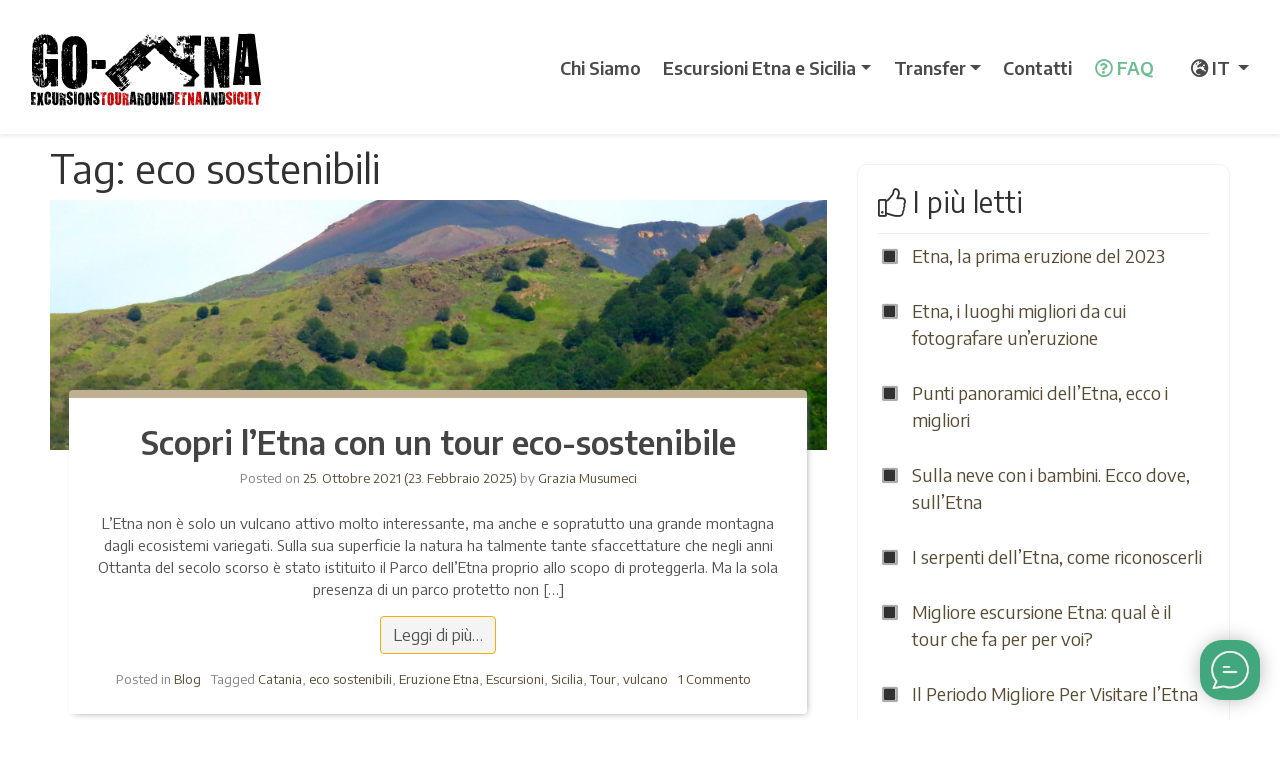

--- FILE ---
content_type: text/html; charset=UTF-8
request_url: https://www.go-etna.it/tag/eco-sostenibili/
body_size: 15273
content:
<!DOCTYPE html><html
lang=it-IT><head><style>img.lazy{min-height:1px}</style><link
href=https://www.go-etna.it/wp-content/plugins/w3-total-cache/pub/js/lazyload.min.js as=script><meta
charset="UTF-8"><meta
name="viewport" content="width=device-width, initial-scale=1, shrink-to-fit=no"><meta
name="msvalidate.01" content="F779C8B3EBDAA957C2AC91C90ADDC772"><meta
name="google-site-verification" content="l0A5s4Z_9BmMdo_hcIQYOsZfnon651mqpbIjIk9UYvc"><link
rel=preconnect href=https://www.googletagmanager.com><link
rel=preconnect href=https://googleads.g.doubleclick.net><link
rel=preconnect href=https://cdnjs.cloudflare.com><link
rel=preconnect href=https://pro.fontawesome.com><link
rel=preconnect href=https://fonts.googleapis.com><meta
name="theme-color" content="#ffffff"> <script src=https://www.go-etna.it/wp-content/cache/minify/59d8c.js></script> <link
rel=apple-touch-icon-precomposed sizes=57x57 href=https://www.go-etna.com/apple-touch-icon-57x57.png><link
rel=apple-touch-icon-precomposed sizes=114x114 href=https://www.go-etna.com/apple-touch-icon-114x114.png><link
rel=apple-touch-icon-precomposed sizes=72x72 href=https://www.go-etna.com/apple-touch-icon-72x72.png><link
rel=apple-touch-icon-precomposed sizes=144x144 href=https://www.go-etna.com/apple-touch-icon-144x144.png><link
rel=apple-touch-icon-precomposed sizes=60x60 href=https://www.go-etna.com/apple-touch-icon-60x60.png><link
rel=apple-touch-icon-precomposed sizes=120x120 href=https://www.go-etna.com/apple-touch-icon-120x120.png><link
rel=apple-touch-icon-precomposed sizes=76x76 href=https://www.go-etna.com/apple-touch-icon-76x76.png><link
rel=apple-touch-icon-precomposed sizes=152x152 href=https://www.go-etna.com/apple-touch-icon-152x152.png><link
rel=icon type=image/png href=https://www.go-etna.com/favicon-196x196.png sizes=196x196><link
rel=icon type=image/png href=https://www.go-etna.com/favicon-96x96.png sizes=96x96><link
rel=icon type=image/png href=https://www.go-etna.com/favicon-32x32.png sizes=32x32><link
rel=icon type=image/png href=https://www.go-etna.com/favicon-16x16.png sizes=16x16><link
rel=icon type=image/png href=https://www.go-etna.com/favicon-128.png sizes=128x128><link
rel=stylesheet href=https://www.go-etna.it/wp-content/cache/minify/3e483.css media=all><link rel=profile href="https://gmpg.org/xfn/11"> <script src=//widget.trustpilot.com/bootstrap/v5/tp.widget.bootstrap.min.js async></script> <meta
name='robots' content='index, follow, max-image-preview:large, max-snippet:-1, max-video-preview:-1'><title>eco sostenibili Archivi - Go-Etna - Escursioni Etna</title><link
rel=canonical href=https://www.go-etna.it/tag/eco-sostenibili/ ><meta
property="og:locale" content="it_IT"><meta
property="og:type" content="article"><meta
property="og:title" content="eco sostenibili Archivi"><meta
property="og:url" content="https://www.go-etna.it/tag/eco-sostenibili/"><meta
property="og:site_name" content="Go-Etna - Escursioni Etna"><meta
name="twitter:card" content="summary_large_image"><meta
name="twitter:site" content="@goetna"> <script type=application/ld+json class=yoast-schema-graph>{"@context":"https://schema.org","@graph":[{"@type":"ImageObject","inLanguage":"it-IT","@id":"https://www.go-etna.it/tag/eco-sostenibili/#primaryimage","url":"https://www.go-etna.it/wp-content/uploads/2021/10/IMG_5306.jpg","contentUrl":"https://www.go-etna.it/wp-content/uploads/2021/10/IMG_5306.jpg","width":1000,"height":750,"caption":"etna green"},{"@type":"BreadcrumbList","@id":"https://www.go-etna.it/tag/eco-sostenibili/#breadcrumb","itemListElement":[{"@type":"ListItem","position":1,"name":"Home","item":"https://www.go-etna.it/"},{"@type":"ListItem","position":2,"name":"eco sostenibili"}]},{"@type":"Organization","@id":"https://www.go-etna.it/#organization","name":"Go-Etna Escursioni","url":"https://www.go-etna.it/","logo":{"@type":"ImageObject","inLanguage":"it-IT","@id":"https://www.go-etna.it/#/schema/logo/image/","url":"https://www.go-etna.it/wp-content/uploads/2018/10/logo_google.jpg","contentUrl":"https://www.go-etna.it/wp-content/uploads/2018/10/logo_google.jpg","width":896,"height":896,"caption":"Go-Etna Escursioni"},"image":{"@id":"https://www.go-etna.it/#/schema/logo/image/"},"sameAs":["https://www.facebook.com/goetna","https://x.com/goetna"]}]}</script> <link
rel=alternate type=application/rss+xml title="Go-Etna - Escursioni Etna &raquo; Feed" href=https://www.go-etna.it/feed/ ><link
rel=alternate type=application/rss+xml title="Go-Etna - Escursioni Etna &raquo; Feed dei commenti" href=https://www.go-etna.it/comments/feed/ ><link
rel=alternate type=application/rss+xml title="Go-Etna - Escursioni Etna &raquo; eco sostenibili Feed del tag" href=https://www.go-etna.it/tag/eco-sostenibili/feed/ ><style id=wp-img-auto-sizes-contain-inline-css>img:is([sizes=auto i],[sizes^="auto," i]){contain-intrinsic-size:3000px 1500px}
/*# sourceURL=wp-img-auto-sizes-contain-inline-css */</style><style id=wp-emoji-styles-inline-css>img.wp-smiley, img.emoji {
		display: inline !important;
		border: none !important;
		box-shadow: none !important;
		height: 1em !important;
		width: 1em !important;
		margin: 0 0.07em !important;
		vertical-align: -0.1em !important;
		background: none !important;
		padding: 0 !important;
	}
/*# sourceURL=wp-emoji-styles-inline-css */</style><style id=wp-block-library-inline-css>/*<![CDATA[*/:root{--wp-block-synced-color:#7a00df;--wp-block-synced-color--rgb:122,0,223;--wp-bound-block-color:var(--wp-block-synced-color);--wp-editor-canvas-background:#ddd;--wp-admin-theme-color:#007cba;--wp-admin-theme-color--rgb:0,124,186;--wp-admin-theme-color-darker-10:#006ba1;--wp-admin-theme-color-darker-10--rgb:0,107,160.5;--wp-admin-theme-color-darker-20:#005a87;--wp-admin-theme-color-darker-20--rgb:0,90,135;--wp-admin-border-width-focus:2px}@media (min-resolution:192dpi){:root{--wp-admin-border-width-focus:1.5px}}.wp-element-button{cursor:pointer}:root .has-very-light-gray-background-color{background-color:#eee}:root .has-very-dark-gray-background-color{background-color:#313131}:root .has-very-light-gray-color{color:#eee}:root .has-very-dark-gray-color{color:#313131}:root .has-vivid-green-cyan-to-vivid-cyan-blue-gradient-background{background:linear-gradient(135deg,#00d084,#0693e3)}:root .has-purple-crush-gradient-background{background:linear-gradient(135deg,#34e2e4,#4721fb 50%,#ab1dfe)}:root .has-hazy-dawn-gradient-background{background:linear-gradient(135deg,#faaca8,#dad0ec)}:root .has-subdued-olive-gradient-background{background:linear-gradient(135deg,#fafae1,#67a671)}:root .has-atomic-cream-gradient-background{background:linear-gradient(135deg,#fdd79a,#004a59)}:root .has-nightshade-gradient-background{background:linear-gradient(135deg,#330968,#31cdcf)}:root .has-midnight-gradient-background{background:linear-gradient(135deg,#020381,#2874fc)}:root{--wp--preset--font-size--normal:16px;--wp--preset--font-size--huge:42px}.has-regular-font-size{font-size:1em}.has-larger-font-size{font-size:2.625em}.has-normal-font-size{font-size:var(--wp--preset--font-size--normal)}.has-huge-font-size{font-size:var(--wp--preset--font-size--huge)}.has-text-align-center{text-align:center}.has-text-align-left{text-align:left}.has-text-align-right{text-align:right}.has-fit-text{white-space:nowrap!important}#end-resizable-editor-section{display:none}.aligncenter{clear:both}.items-justified-left{justify-content:flex-start}.items-justified-center{justify-content:center}.items-justified-right{justify-content:flex-end}.items-justified-space-between{justify-content:space-between}.screen-reader-text{border:0;clip-path:inset(50%);height:1px;margin:-1px;overflow:hidden;padding:0;position:absolute;width:1px;word-wrap:normal!important}.screen-reader-text:focus{background-color:#ddd;clip-path:none;color:#444;display:block;font-size:1em;height:auto;left:5px;line-height:normal;padding:15px 23px 14px;text-decoration:none;top:5px;width:auto;z-index:100000}html :where(.has-border-color){border-style:solid}html :where([style*=border-top-color]){border-top-style:solid}html :where([style*=border-right-color]){border-right-style:solid}html :where([style*=border-bottom-color]){border-bottom-style:solid}html :where([style*=border-left-color]){border-left-style:solid}html :where([style*=border-width]){border-style:solid}html :where([style*=border-top-width]){border-top-style:solid}html :where([style*=border-right-width]){border-right-style:solid}html :where([style*=border-bottom-width]){border-bottom-style:solid}html :where([style*=border-left-width]){border-left-style:solid}html :where(img[class*=wp-image-]){height:auto;max-width:100%}:where(figure){margin:0 0 1em}html :where(.is-position-sticky){--wp-admin--admin-bar--position-offset:var(--wp-admin--admin-bar--height,0px)}@media screen and (max-width:600px){html :where(.is-position-sticky){--wp-admin--admin-bar--position-offset:0px}}

/*# sourceURL=wp-block-library-inline-css *//*]]>*/</style><style id=global-styles-inline-css>/*<![CDATA[*/:root{--wp--preset--aspect-ratio--square: 1;--wp--preset--aspect-ratio--4-3: 4/3;--wp--preset--aspect-ratio--3-4: 3/4;--wp--preset--aspect-ratio--3-2: 3/2;--wp--preset--aspect-ratio--2-3: 2/3;--wp--preset--aspect-ratio--16-9: 16/9;--wp--preset--aspect-ratio--9-16: 9/16;--wp--preset--color--black: #000000;--wp--preset--color--cyan-bluish-gray: #abb8c3;--wp--preset--color--white: #ffffff;--wp--preset--color--pale-pink: #f78da7;--wp--preset--color--vivid-red: #cf2e2e;--wp--preset--color--luminous-vivid-orange: #ff6900;--wp--preset--color--luminous-vivid-amber: #fcb900;--wp--preset--color--light-green-cyan: #7bdcb5;--wp--preset--color--vivid-green-cyan: #00d084;--wp--preset--color--pale-cyan-blue: #8ed1fc;--wp--preset--color--vivid-cyan-blue: #0693e3;--wp--preset--color--vivid-purple: #9b51e0;--wp--preset--gradient--vivid-cyan-blue-to-vivid-purple: linear-gradient(135deg,rgb(6,147,227) 0%,rgb(155,81,224) 100%);--wp--preset--gradient--light-green-cyan-to-vivid-green-cyan: linear-gradient(135deg,rgb(122,220,180) 0%,rgb(0,208,130) 100%);--wp--preset--gradient--luminous-vivid-amber-to-luminous-vivid-orange: linear-gradient(135deg,rgb(252,185,0) 0%,rgb(255,105,0) 100%);--wp--preset--gradient--luminous-vivid-orange-to-vivid-red: linear-gradient(135deg,rgb(255,105,0) 0%,rgb(207,46,46) 100%);--wp--preset--gradient--very-light-gray-to-cyan-bluish-gray: linear-gradient(135deg,rgb(238,238,238) 0%,rgb(169,184,195) 100%);--wp--preset--gradient--cool-to-warm-spectrum: linear-gradient(135deg,rgb(74,234,220) 0%,rgb(151,120,209) 20%,rgb(207,42,186) 40%,rgb(238,44,130) 60%,rgb(251,105,98) 80%,rgb(254,248,76) 100%);--wp--preset--gradient--blush-light-purple: linear-gradient(135deg,rgb(255,206,236) 0%,rgb(152,150,240) 100%);--wp--preset--gradient--blush-bordeaux: linear-gradient(135deg,rgb(254,205,165) 0%,rgb(254,45,45) 50%,rgb(107,0,62) 100%);--wp--preset--gradient--luminous-dusk: linear-gradient(135deg,rgb(255,203,112) 0%,rgb(199,81,192) 50%,rgb(65,88,208) 100%);--wp--preset--gradient--pale-ocean: linear-gradient(135deg,rgb(255,245,203) 0%,rgb(182,227,212) 50%,rgb(51,167,181) 100%);--wp--preset--gradient--electric-grass: linear-gradient(135deg,rgb(202,248,128) 0%,rgb(113,206,126) 100%);--wp--preset--gradient--midnight: linear-gradient(135deg,rgb(2,3,129) 0%,rgb(40,116,252) 100%);--wp--preset--font-size--small: 13px;--wp--preset--font-size--medium: 20px;--wp--preset--font-size--large: 36px;--wp--preset--font-size--x-large: 42px;--wp--preset--spacing--20: 0.44rem;--wp--preset--spacing--30: 0.67rem;--wp--preset--spacing--40: 1rem;--wp--preset--spacing--50: 1.5rem;--wp--preset--spacing--60: 2.25rem;--wp--preset--spacing--70: 3.38rem;--wp--preset--spacing--80: 5.06rem;--wp--preset--shadow--natural: 6px 6px 9px rgba(0, 0, 0, 0.2);--wp--preset--shadow--deep: 12px 12px 50px rgba(0, 0, 0, 0.4);--wp--preset--shadow--sharp: 6px 6px 0px rgba(0, 0, 0, 0.2);--wp--preset--shadow--outlined: 6px 6px 0px -3px rgb(255, 255, 255), 6px 6px rgb(0, 0, 0);--wp--preset--shadow--crisp: 6px 6px 0px rgb(0, 0, 0);}:where(.is-layout-flex){gap: 0.5em;}:where(.is-layout-grid){gap: 0.5em;}body .is-layout-flex{display: flex;}.is-layout-flex{flex-wrap: wrap;align-items: center;}.is-layout-flex > :is(*, div){margin: 0;}body .is-layout-grid{display: grid;}.is-layout-grid > :is(*, div){margin: 0;}:where(.wp-block-columns.is-layout-flex){gap: 2em;}:where(.wp-block-columns.is-layout-grid){gap: 2em;}:where(.wp-block-post-template.is-layout-flex){gap: 1.25em;}:where(.wp-block-post-template.is-layout-grid){gap: 1.25em;}.has-black-color{color: var(--wp--preset--color--black) !important;}.has-cyan-bluish-gray-color{color: var(--wp--preset--color--cyan-bluish-gray) !important;}.has-white-color{color: var(--wp--preset--color--white) !important;}.has-pale-pink-color{color: var(--wp--preset--color--pale-pink) !important;}.has-vivid-red-color{color: var(--wp--preset--color--vivid-red) !important;}.has-luminous-vivid-orange-color{color: var(--wp--preset--color--luminous-vivid-orange) !important;}.has-luminous-vivid-amber-color{color: var(--wp--preset--color--luminous-vivid-amber) !important;}.has-light-green-cyan-color{color: var(--wp--preset--color--light-green-cyan) !important;}.has-vivid-green-cyan-color{color: var(--wp--preset--color--vivid-green-cyan) !important;}.has-pale-cyan-blue-color{color: var(--wp--preset--color--pale-cyan-blue) !important;}.has-vivid-cyan-blue-color{color: var(--wp--preset--color--vivid-cyan-blue) !important;}.has-vivid-purple-color{color: var(--wp--preset--color--vivid-purple) !important;}.has-black-background-color{background-color: var(--wp--preset--color--black) !important;}.has-cyan-bluish-gray-background-color{background-color: var(--wp--preset--color--cyan-bluish-gray) !important;}.has-white-background-color{background-color: var(--wp--preset--color--white) !important;}.has-pale-pink-background-color{background-color: var(--wp--preset--color--pale-pink) !important;}.has-vivid-red-background-color{background-color: var(--wp--preset--color--vivid-red) !important;}.has-luminous-vivid-orange-background-color{background-color: var(--wp--preset--color--luminous-vivid-orange) !important;}.has-luminous-vivid-amber-background-color{background-color: var(--wp--preset--color--luminous-vivid-amber) !important;}.has-light-green-cyan-background-color{background-color: var(--wp--preset--color--light-green-cyan) !important;}.has-vivid-green-cyan-background-color{background-color: var(--wp--preset--color--vivid-green-cyan) !important;}.has-pale-cyan-blue-background-color{background-color: var(--wp--preset--color--pale-cyan-blue) !important;}.has-vivid-cyan-blue-background-color{background-color: var(--wp--preset--color--vivid-cyan-blue) !important;}.has-vivid-purple-background-color{background-color: var(--wp--preset--color--vivid-purple) !important;}.has-black-border-color{border-color: var(--wp--preset--color--black) !important;}.has-cyan-bluish-gray-border-color{border-color: var(--wp--preset--color--cyan-bluish-gray) !important;}.has-white-border-color{border-color: var(--wp--preset--color--white) !important;}.has-pale-pink-border-color{border-color: var(--wp--preset--color--pale-pink) !important;}.has-vivid-red-border-color{border-color: var(--wp--preset--color--vivid-red) !important;}.has-luminous-vivid-orange-border-color{border-color: var(--wp--preset--color--luminous-vivid-orange) !important;}.has-luminous-vivid-amber-border-color{border-color: var(--wp--preset--color--luminous-vivid-amber) !important;}.has-light-green-cyan-border-color{border-color: var(--wp--preset--color--light-green-cyan) !important;}.has-vivid-green-cyan-border-color{border-color: var(--wp--preset--color--vivid-green-cyan) !important;}.has-pale-cyan-blue-border-color{border-color: var(--wp--preset--color--pale-cyan-blue) !important;}.has-vivid-cyan-blue-border-color{border-color: var(--wp--preset--color--vivid-cyan-blue) !important;}.has-vivid-purple-border-color{border-color: var(--wp--preset--color--vivid-purple) !important;}.has-vivid-cyan-blue-to-vivid-purple-gradient-background{background: var(--wp--preset--gradient--vivid-cyan-blue-to-vivid-purple) !important;}.has-light-green-cyan-to-vivid-green-cyan-gradient-background{background: var(--wp--preset--gradient--light-green-cyan-to-vivid-green-cyan) !important;}.has-luminous-vivid-amber-to-luminous-vivid-orange-gradient-background{background: var(--wp--preset--gradient--luminous-vivid-amber-to-luminous-vivid-orange) !important;}.has-luminous-vivid-orange-to-vivid-red-gradient-background{background: var(--wp--preset--gradient--luminous-vivid-orange-to-vivid-red) !important;}.has-very-light-gray-to-cyan-bluish-gray-gradient-background{background: var(--wp--preset--gradient--very-light-gray-to-cyan-bluish-gray) !important;}.has-cool-to-warm-spectrum-gradient-background{background: var(--wp--preset--gradient--cool-to-warm-spectrum) !important;}.has-blush-light-purple-gradient-background{background: var(--wp--preset--gradient--blush-light-purple) !important;}.has-blush-bordeaux-gradient-background{background: var(--wp--preset--gradient--blush-bordeaux) !important;}.has-luminous-dusk-gradient-background{background: var(--wp--preset--gradient--luminous-dusk) !important;}.has-pale-ocean-gradient-background{background: var(--wp--preset--gradient--pale-ocean) !important;}.has-electric-grass-gradient-background{background: var(--wp--preset--gradient--electric-grass) !important;}.has-midnight-gradient-background{background: var(--wp--preset--gradient--midnight) !important;}.has-small-font-size{font-size: var(--wp--preset--font-size--small) !important;}.has-medium-font-size{font-size: var(--wp--preset--font-size--medium) !important;}.has-large-font-size{font-size: var(--wp--preset--font-size--large) !important;}.has-x-large-font-size{font-size: var(--wp--preset--font-size--x-large) !important;}
/*# sourceURL=global-styles-inline-css *//*]]>*/</style><style id=classic-theme-styles-inline-css>/*! This file is auto-generated */
.wp-block-button__link{color:#fff;background-color:#32373c;border-radius:9999px;box-shadow:none;text-decoration:none;padding:calc(.667em + 2px) calc(1.333em + 2px);font-size:1.125em}.wp-block-file__button{background:#32373c;color:#fff;text-decoration:none}
/*# sourceURL=/wp-includes/css/classic-themes.min.css */</style><link
rel=stylesheet href=https://www.go-etna.it/wp-content/cache/minify/77658.css media=all> <script src=https://www.go-etna.it/wp-content/cache/minify/818c0.js></script> <link
rel=https://api.w.org/ href=https://www.go-etna.it/wp-json/ ><link
rel=alternate title=JSON type=application/json href=https://www.go-etna.it/wp-json/wp/v2/tags/3946><link
rel=EditURI type=application/rsd+xml title=RSD href=https://www.go-etna.it/xmlrpc.php?rsd><meta
name="generator" content="WordPress 6.9"><meta
name="mobile-web-app-capable" content="yes"><meta
name="apple-mobile-web-app-capable" content="yes"><meta
name="apple-mobile-web-app-title" content="Go-Etna - Escursioni Etna - Escursioni Etna in Jeep e transfer Catania"><style id="" media="all">/* vietnamese */
@font-face {
  font-family: 'Encode Sans';
  font-style: normal;
  font-weight: 400;
  font-stretch: 100%;
  font-display: swap;
  src: url(/fonts.gstatic.com/s/encodesans/v23/LDIhapOFNxEwR-Bd1O9uYNmnUQomAgE25imKSbHLR8A6Sw_lSgfR.woff2) format('woff2');
  unicode-range: U+0102-0103, U+0110-0111, U+0128-0129, U+0168-0169, U+01A0-01A1, U+01AF-01B0, U+0300-0301, U+0303-0304, U+0308-0309, U+0323, U+0329, U+1EA0-1EF9, U+20AB;
}
/* latin-ext */
@font-face {
  font-family: 'Encode Sans';
  font-style: normal;
  font-weight: 400;
  font-stretch: 100%;
  font-display: swap;
  src: url(/fonts.gstatic.com/s/encodesans/v23/LDIhapOFNxEwR-Bd1O9uYNmnUQomAgE25imKSbHLRsA6Sw_lSgfR.woff2) format('woff2');
  unicode-range: U+0100-02BA, U+02BD-02C5, U+02C7-02CC, U+02CE-02D7, U+02DD-02FF, U+0304, U+0308, U+0329, U+1D00-1DBF, U+1E00-1E9F, U+1EF2-1EFF, U+2020, U+20A0-20AB, U+20AD-20C0, U+2113, U+2C60-2C7F, U+A720-A7FF;
}
/* latin */
@font-face {
  font-family: 'Encode Sans';
  font-style: normal;
  font-weight: 400;
  font-stretch: 100%;
  font-display: swap;
  src: url(/fonts.gstatic.com/s/encodesans/v23/LDIhapOFNxEwR-Bd1O9uYNmnUQomAgE25imKSbHLSMA6Sw_lSg.woff2) format('woff2');
  unicode-range: U+0000-00FF, U+0131, U+0152-0153, U+02BB-02BC, U+02C6, U+02DA, U+02DC, U+0304, U+0308, U+0329, U+2000-206F, U+20AC, U+2122, U+2191, U+2193, U+2212, U+2215, U+FEFF, U+FFFD;
}
/* vietnamese */
@font-face {
  font-family: 'Encode Sans';
  font-style: normal;
  font-weight: 600;
  font-stretch: 100%;
  font-display: swap;
  src: url(/fonts.gstatic.com/s/encodesans/v23/LDIhapOFNxEwR-Bd1O9uYNmnUQomAgE25imKSbHLR8A6Sw_lSgfR.woff2) format('woff2');
  unicode-range: U+0102-0103, U+0110-0111, U+0128-0129, U+0168-0169, U+01A0-01A1, U+01AF-01B0, U+0300-0301, U+0303-0304, U+0308-0309, U+0323, U+0329, U+1EA0-1EF9, U+20AB;
}
/* latin-ext */
@font-face {
  font-family: 'Encode Sans';
  font-style: normal;
  font-weight: 600;
  font-stretch: 100%;
  font-display: swap;
  src: url(/fonts.gstatic.com/s/encodesans/v23/LDIhapOFNxEwR-Bd1O9uYNmnUQomAgE25imKSbHLRsA6Sw_lSgfR.woff2) format('woff2');
  unicode-range: U+0100-02BA, U+02BD-02C5, U+02C7-02CC, U+02CE-02D7, U+02DD-02FF, U+0304, U+0308, U+0329, U+1D00-1DBF, U+1E00-1E9F, U+1EF2-1EFF, U+2020, U+20A0-20AB, U+20AD-20C0, U+2113, U+2C60-2C7F, U+A720-A7FF;
}
/* latin */
@font-face {
  font-family: 'Encode Sans';
  font-style: normal;
  font-weight: 600;
  font-stretch: 100%;
  font-display: swap;
  src: url(/fonts.gstatic.com/s/encodesans/v23/LDIhapOFNxEwR-Bd1O9uYNmnUQomAgE25imKSbHLSMA6Sw_lSg.woff2) format('woff2');
  unicode-range: U+0000-00FF, U+0131, U+0152-0153, U+02BB-02BC, U+02C6, U+02DA, U+02DC, U+0304, U+0308, U+0329, U+2000-206F, U+20AC, U+2122, U+2191, U+2193, U+2212, U+2215, U+FEFF, U+FFFD;
}
</style>
 <script async src="https://www.googletagmanager.com/gtag/js?id=AW-970520345"></script> <script>window.dataLayer = window.dataLayer || [];
  function gtag(){dataLayer.push(arguments);}
  gtag('js', new Date());

  gtag('config', 'AW-970520345');</script>  <script>(function(w,d,s,l,i){w[l]=w[l]||[];w[l].push({'gtm.start':
new Date().getTime(),event:'gtm.js'});var f=d.getElementsByTagName(s)[0],
j=d.createElement(s),dl=l!='dataLayer'?'&l='+l:'';j.async=true;j.src=
'https://www.googletagmanager.com/gtm.js?id='+i+dl;f.parentNode.insertBefore(j,f);
})(window,document,'script','dataLayer','GTM-5ZX9N7G');</script> <link
rel=stylesheet href=https://www.go-etna.it/wp-content/cache/minify/d2f2d.css media=all> <script>$(document).ready(function () {
    /*If browser resized, check width again */
    if ($(window).width() < 992) {
        $(".wrap-collabsible input[type='checkbox']").removeAttr("checked");

    }
    else {
    	$(".wrap-collabsible input[type='checkbox']").attr("checked");


         }


});</script> <style media=screen>.contentA {
  background: white;
  z-index: 1;
  position:relative;
  height:auto;
  overflow: hidden;

}



.contentA.maskedA{
  height: 540px;
}

.contentA.openA{
  padding-bottom: 30px;

}

.animated {
  -webkit-animation-duration: 1.5s;
  animation-duration: 1.5s;
  -webkit-animation-fill-mode: both;
  animation-fill-mode: both;
  -webkit-animation-timing-function: linear;
  animation-timing-function: linear;
  animation-iteration-count: infinite;
  -webkit-animation-iteration-count: infinite;
}
@-webkit-keyframes bounce {
  0%, 100% {
    -webkit-transform: translateY(0);
  }
  50% {
    -webkit-transform: translateY(-5px);
  }
}
@keyframes bounce {
  0%, 100% {
    transform: translateY(0);
  }
  50% {
    transform: translateY(-5px);
  }
}
.bounce {
	display: block;
      position:relative;
			color: #766f66;
  -webkit-animation-name: bounce;
  animation-name: bounce;
}



.texta {
	position: absolute;
	bottom:40px;
	left:0;
	width:100%;
	z-index: 3;
	text-align: center;
	font-weight: 800;
font-size: 20px;
cursor:pointer;
text-decoration: underline;
    color: #3e3e3e;
}

.contentA.maskedA:after {
  content: "";
  position: absolute;
  top:0;
  left:0;
  width:100%;
  height: 100%;
  z-index: 2;
  background: -webkit-linear-gradient(rgba(255,255,255,0) 0%, rgba(255,255,255,1) 80%);
  background: -moz-linear-gradient(rgba(255,255,255,0) 0%, rgba(255,255,255,1) 80%);
  background: -o-linear-gradient(rgba(255,255,255,0) 0%, rgba(255,255,255,1) 80%);
  background: linear-gradient(rgba(255,255,255,0) 0%, rgba(255,255,255,1) 80%);

}

.contentA.openA:before {
  content: "";
  position: absolute;
  bottom:10px;
  left:0;
  width:100%;
  z-index: 3;
  text-align: center;


}

.contentA.openA:after {
  content: none;
}



.sticky2 {
	position: fixed!important;
	top: 0;
	left: 0;
	width: 100%!important;
	z-index: 999;
}

.booking_box2 {
    display: none;
    position: relative;
    width: 100%;
    background-color: #ffffff;;
    padding: 18px 7px;
    color: #fff;
		height: 48px;
		-webkit-box-shadow: 0px 4px 5px 0px rgb(0 0 0 / 18%), 0px -1px 2px 0px rgb(0 0 0 / 17%);
	-moz-box-shadow: 0px 4px 5px 0px rgba(0,0,0,0.18), 0px -1px 2px 0px rgba(0,0,0,0.17);
	box-shadow: 0px 2px 5px 0px rgb(0 0 0 / 18%), 0px -1px 2px 0px rgb(0 0 0 / 17%);
}

.boki2 {
    margin-top: -15px !important;
		text-transform: uppercase !important;
		font-size: 14px !important;
		background-color: #ffffff!important;
    color: #2c2c2c!important;
    border: 1px solid #bdbdbd!important;
    border-radius: 9px!important;
}</style></head><body
class="archive tag-eco-sostenibili tag-3946 wp-embed-responsive wp-theme-understrap-master group-blog hfeed"><noscript><iframe
src="https://www.googletagmanager.com/ns.html?id=GTM-5ZX9N7G"
height=0 width=0 style=display:none;visibility:hidden></iframe></noscript><div
class=site id=page><div
id=wrapper-navbar style="-webkit-box-shadow: 0px 4px 5px 0px rgba(0,0,0,0.08), 0px -1px 2px 0px rgba(0,0,0,0.02);
-moz-box-shadow: 0px 4px 5px 0px rgba(0,0,0,0.08), 0px -1px 2px 0px rgba(0,0,0,0.02);
box-shadow: 0px 2px 5px 0px rgba(0,0,0,0.08), 0px -1px 2px 0px rgba(0,0,0,0.02);"><nav
class="navbar navbar-expand-lg navbar-dark"><div
class=container>
<a
href=https://www.go-etna.it/ title="Etna Tour" class=svg><img
id=logo src=https://go-etna.net/data/svg/logo.svg style="width: 230px;" alt=Go-Etna><img
id=logomobile src=https://go-etna.net/data/svg/logo.svg alt=Go-Etna></a><div
id=omob style="color: #333333; font-size: 25px; float: right"><a
href=tel:+393513486611 title="Call Go-Etna"><i
class="fas fa-phone"></i></a></div><div
id=omob style="color: #333333; font-size: 25px; float: right"><a
href="https://api.whatsapp.com/send?phone=393513486611" title="Whatsapp Go-Etna"><i
class="fab fa-whatsapp"></i></a></div><div
id=omob style="color: #333333; font-size: 22px; float: right"><div
class="dropdown show">
<a
class=dropdown-toggle style="text-decoration: none" href=# role=button id=dropdownMenuLink data-toggle=dropdown aria-haspopup=true aria-expanded=false>
IT
</a><div
class="dropdown-menu dropdown-menu-right" style="width: 130px; min-width: 130px; font-size: 21px !important" aria-labelledby=dropdownMenuLink>
<a
class=dropdown-item  href title="Go-Etna IT"> <i
class="fal fa-check"></i> Italiano</a>
<a
class=dropdown-item  href=https://www.go-etna.com title="Go-Etna EN"> English</a>
<a
class=dropdown-item  href=https://www.go-etna.de title="Go-Etna DE"> Deutsch</a>
<a
class=dropdown-item  href=https://www.go-etna.fr title="Go-Etna FR"> Français</a>
<a
class=dropdown-item  href=https://www.go-etna.es title="Go-Etna ES"> Español</a></div></div></div><button
class=navbar-toggler type=button data-toggle=collapse data-target=#navbarNavDropdown aria-controls=navbarNavDropdown aria-expanded=false aria-label="Toggle navigation">
<i
class="fas fa-bars" style="color: #333333; font-size: 25px"></i>
</button><div
id=navbarNavDropdown class="collapse navbar-collapse"><ul
id=main-menu class="navbar-nav ml-auto"><li
itemprop=name id=menu-item-4663 class="menu-item menu-item-type-post_type menu-item-object-page menu-item-4663 nav-item"><a
itemprop=url  title="Chi Siamo" href=https://www.go-etna.it/chi-siamo/ class=nav-link>Chi Siamo</a></li>
<li
itemprop=name id=menu-item-4667 class="menu-item menu-item-type-post_type menu-item-object-page menu-item-has-children dropdown menu-item-4667 nav-item"><a
itemprop=url  title="Escursioni Etna e Sicilia" href=# data-toggle=dropdown aria-haspopup=true aria-expanded=false class="dropdown-toggle nav-link" id=menu-item-dropdown-4667>Escursioni Etna e Sicilia</a><ul
itemscope itemtype=https://www.schema.org/SiteNavigationElement  class=dropdown-menu aria-labelledby=menu-item-dropdown-4667 role=menu>
<li
itemprop=name id=menu-item-4665 class="menu-item menu-item-type-post_type menu-item-object-page menu-item-4665 nav-item"><a
itemprop=url  title="Escursione Etna 4&#215;4 " href=https://www.go-etna.it/escursioni-sicilia/escursione-etna-jeep/ class=dropdown-item>Escursione Etna 4&#215;4 <i
class="fa fa-heart pokka"></i></a></li>
<li
itemprop=name id=menu-item-4695 class="menu-item menu-item-type-post_type menu-item-object-page menu-item-4695 nav-item"><a
itemprop=url  title="Emozione Etna a 3000m" href=https://www.go-etna.it/escursioni-sicilia/emozione-etna-a-3000metri/ class=dropdown-item>Emozione Etna a 3000m <i
class="fa fa-heart pokka"></i></a></li>
<li
itemprop=name id=menu-item-5735 class="menu-item menu-item-type-post_type menu-item-object-page menu-item-5735 nav-item"><a
itemprop=url  title="Etna trekking sommitali 3350 " href=https://www.go-etna.it/escursioni-sicilia/trekking-sull-etna/ class=dropdown-item>Etna trekking sommitali 3350 <i
class="fa fa-heart pokka"></i></a></li>
<li
itemprop=name id=menu-item-11325 class="menu-item menu-item-type-post_type menu-item-object-page menu-item-11325 nav-item"><a
itemprop=url  title="Escursioni Etna 4×4 al tramonto" href=https://www.go-etna.it/escursioni-sicilia/escursioni-etna-4x4-al-tramonto/ class=dropdown-item>Escursioni Etna 4×4 al tramonto</a></li>
<li
itemprop=name id=menu-item-11344 class="menu-item menu-item-type-post_type menu-item-object-page menu-item-11344 nav-item"><a
itemprop=url  title="Escursione ai Crateri Etna Nord" href=https://www.go-etna.it/escursioni-sicilia/escursione-ai-crateri-sommitali-etna-nord/ class=dropdown-item>Escursione ai Crateri Etna Nord</a></li>
<li
itemprop=name id=menu-item-8733 class="menu-item menu-item-type-post_type menu-item-object-page menu-item-8733 nav-item"><a
itemprop=url  title="Catania Street Food &#038; City Tour" href=https://www.go-etna.it/escursioni-sicilia/catania-street-food-city-tour-visita-della-citta-e-degustazione/ class=dropdown-item>Catania Street Food &#038; City Tour <i
class="fad fa-utensils-alt"></i> <i
class="fa fa-heart pokka"></i></a></li>
<li
itemprop=name id=menu-item-8995 class="menu-item menu-item-type-post_type menu-item-object-page menu-item-8995 nav-item"><a
itemprop=url  title="Escursione Etna in Elicottero " href=https://www.go-etna.it/escursioni-sicilia/escursione-etna-in-elicottero/ class=dropdown-item>Escursione Etna in Elicottero <i
class="fad fa-helicopter"></i></a></li>
<li
itemprop=name id=menu-item-4677 class="menu-item menu-item-type-post_type menu-item-object-page menu-item-4677 nav-item"><a
itemprop=url  title="Escursione Etna da Crociera" href=https://www.go-etna.it/escursioni-sicilia/etna-escursione-crociera-catania/ class=dropdown-item>Escursione Etna da Crociera</a></li>
<li
itemprop=name id=menu-item-8031 class="menu-item menu-item-type-post_type menu-item-object-page menu-item-8031 nav-item"><a
itemprop=url  title="Escursione Etna &#038; Vino" href=https://www.go-etna.it/tour-vino-sicilia/tour-etna-e-degustazione-vini/ class=dropdown-item>Escursione Etna &#038; Vino <i
class="fa fa-heart pokka"></i></a></li>
<li
itemprop=name id=menu-item-4679 class="menu-item menu-item-type-post_type menu-item-object-page menu-item-4679 nav-item"><a
itemprop=url  title="Escursione durante Eruzione" href=https://www.go-etna.it/escursioni-sicilia/escursione-eruzione/ class=dropdown-item>Escursione durante Eruzione</a></li>
<li
itemprop=name id=menu-item-4692 class="menu-item menu-item-type-post_type menu-item-object-page menu-item-4692 nav-item"><a
itemprop=url  title="Escursione Siracusa e Noto" href=https://www.go-etna.it/escursioni-sicilia/escursione-a-siracusa-noto-e-vendicari/ class=dropdown-item>Escursione Siracusa e Noto</a></li>
<li
itemprop=name id=menu-item-4688 class="menu-item menu-item-type-post_type menu-item-object-page menu-item-4688 nav-item"><a
itemprop=url  title="Escursione Giornaliera Sicilia" href=https://www.go-etna.it/escursioni-sicilia/escursione-sicilia/ class=dropdown-item>Escursione Giornaliera Sicilia</a></li>
<li
itemprop=name id=menu-item-4683 class="menu-item menu-item-type-post_type menu-item-object-page menu-item-4683 nav-item"><a
itemprop=url  title="Incentive &#038; Team building " href=https://www.go-etna.it/incentive-teambuilding/ class=dropdown-item>Incentive &#038; Team building <i
class="fa fa-hand-o-left" aria-hidden=true></i></a></li>
<li
itemprop=name id=menu-item-8342 class="menu-item menu-item-type-post_type menu-item-object-page menu-item-8342 nav-item"><a
itemprop=url  title=" Tutti i Tour disponibili" href=https://www.go-etna.it/escursioni-sicilia/ class=dropdown-item><i
class="fal fa-arrow-right fa-fw"></i> Tutti i Tour disponibili</a></li></ul>
</li>
<li
itemprop=name id=menu-item-4675 class="menu-item menu-item-type-post_type menu-item-object-page menu-item-has-children dropdown menu-item-4675 nav-item"><a
itemprop=url  title=Transfer href=# data-toggle=dropdown aria-haspopup=true aria-expanded=false class="dropdown-toggle nav-link" id=menu-item-dropdown-4675>Transfer</a><ul
itemscope itemtype=https://www.schema.org/SiteNavigationElement  class=dropdown-menu aria-labelledby=menu-item-dropdown-4675 role=menu>
<li
itemprop=name id=menu-item-4666 class="menu-item menu-item-type-post_type menu-item-object-page menu-item-4666 nav-item"><a
itemprop=url  title="Transfer da Aeroporto Catania" href=https://www.go-etna.it/transfer-ncc-catania/ncc-transfer-aeroporto-catania/ class=dropdown-item>Transfer da Aeroporto Catania</a></li>
<li
itemprop=name id=menu-item-8881 class="menu-item menu-item-type-post_type menu-item-object-page menu-item-8881 nav-item"><a
itemprop=url  title="Transfer da Aeroporto Palermo" href=https://www.go-etna.it/transfer-da-aeroporto-palermo/ class=dropdown-item>Transfer da Aeroporto Palermo</a></li></ul>
</li>
<li
itemprop=name id=menu-item-5244 class="menu-item menu-item-type-post_type menu-item-object-page menu-item-5244 nav-item"><a
itemprop=url  title=Contatti href=https://www.go-etna.it/contatti-catania/ class=nav-link>Contatti</a></li>
<li
itemprop=name id=menu-item-8252 class="menu-item menu-item-type-post_type menu-item-object-page menu-item-8252 nav-item"><a
itemprop=url  title=" FAQ" href=https://www.go-etna.it/faqs/ class=nav-link><span
style="color: #6ebc92"><i
class="far fa-question-circle"></i> FAQ</span></a></li></ul></div><div
id=omob2 style="color: #333333;  float: right; padding-left: 1.4rem" ><div
class=dropdown>
<a
class=dropdown-toggle style="text-decoration: none" href=# role=button id=dropdownMenuLink data-toggle=dropdown aria-haspopup=true aria-expanded=false>
<i
class="far fa-globe-europe"></i> IT
</a><div
class="dropdown-menu dropdown-menu-right" style="width: 110px; min-width: 110px;" aria-labelledby=dropdownMenuLink>
<a
class=dropdown-item  href title="Go-Etna IT"> <i
class="fal fa-check"></i> Italiano</a>
<a
class=dropdown-item  href=https://www.go-etna.com title="Go-Etna EN"> English</a>
<a
class=dropdown-item  href=https://www.go-etna.de title="Go-Etna DE"> Deutsch</a>
<a
class=dropdown-item  href=https://www.go-etna.fr title="Go-Etna FR"> Français</a>
<a
class=dropdown-item  href=https://www.go-etna.es title="Go-Etna ES"> Español</a></div></div></div></nav><div
style="position: relative"></div></div><div
class=wrapper id=archive-wrapper><div
class=container id=content tabindex=-1><div
class=row><div
class="col-md content-area" id=primary><main
class=site-main id=main><header
class=page-header><h1 class="page-title">Tag: <span>eco sostenibili</span></h1></header><article
class="post-10032 post type-post status-publish format-standard has-post-thumbnail category-blog tag-catania tag-eco-sostenibili tag-eruzione-etna tag-escursioni tag-sicilia tag-tour tag-vulcano" id=post-10032 style=" position: relative; overflow: hidden; "><div
class=center-cropped  style="position: relative; background-image: url('https://www.go-etna.it/wp-content/uploads/2021/10/IMG_5306.jpg');"></div><div
style="width: 95%; background-color: #ffffff; border-radius: 4px; padding: 25px; text-align: center; position: relative;  top: -60px; -webkit-box-shadow: 2px 2px 7px -3px #8e8e8e; box-shadow: 2px 2px 7px -3px #8e8e8e; margin-left: auto; margin-right: auto; margin-bottom: -50px; border-top: 8px solid #c0af93"><header
class=entry-header><h2 class="entry-title" style="font-weight: bold; text-shadow: 2px 2px 3px rgba(255,255,255,0.1);"><a
href=https://www.go-etna.it/blog/scopri-letna-con-un-tour-eco-sostenibile/ rel=bookmark style="color: #444 !important">Scopri l&#8217;Etna con un tour eco-sostenibile</a></h2></header><div
class=entry-meta style="font-size: 13px; color: #828282">
<span
class=posted-on>Posted on <a
href=https://www.go-etna.it/blog/scopri-letna-con-un-tour-eco-sostenibile/ rel=bookmark><time
class="entry-date published" datetime=2021-10-25T12:25:59+02:00>25. Ottobre 2021</time><time
class=updated datetime=2025-02-23T07:55:32+02:00> (23. Febbraio 2025) </time></a></span><span
class=byline> by<span
class="author vcard"><a
class="url fn n" href=https://www.go-etna.it/author/editor48275/ > Grazia Musumeci</a></span></span></div><br><div
class=entry-content style="font-size: 15px; color: #535353"><p>L&#8217;Etna non è solo un vulcano attivo molto interessante, ma anche e sopratutto una grande montagna dagli ecosistemi variegati. Sulla sua superficie la natura ha talmente tante sfaccettature che negli anni Ottanta del secolo scorso è stato istituito il Parco dell&#8217;Etna proprio allo scopo di proteggerla. Ma la sola presenza di un parco protetto non [&#8230;]</p><p><a
class="btn btn-secondary understrap-read-more-link" href=https://www.go-etna.it/blog/scopri-letna-con-un-tour-eco-sostenibile/ >Leggi di più&#8230;</a></p></div><footer
class=entry-footer style="font-size: 13px; color: #828282"><span
class=cat-links>Posted in <a
href=https://www.go-etna.it/category/blog/ rel="category tag">Blog</a></span><span
class=tags-links>Tagged <a
href=https://www.go-etna.it/tag/catania/ rel=tag>Catania</a>, <a
href=https://www.go-etna.it/tag/eco-sostenibili/ rel=tag>eco sostenibili</a>, <a
href=https://www.go-etna.it/tag/eruzione-etna/ rel=tag>Eruzione Etna</a>, <a
href=https://www.go-etna.it/tag/escursioni/ rel=tag>Escursioni</a>, <a
href=https://www.go-etna.it/tag/sicilia/ rel=tag>Sicilia</a>, <a
href=https://www.go-etna.it/tag/tour/ rel=tag>Tour</a>, <a
href=https://www.go-etna.it/tag/vulcano/ rel=tag>vulcano</a></span><span
class=comments-link><a
href=https://www.go-etna.it/blog/scopri-letna-con-un-tour-eco-sostenibile/#comments>1 Commento</a></span></footer></div><br></article><div
style="border-bottom: 1px solid #f2f2f2; padding: 20px; margin-top: 10px;  margin-bottom: 10px; width:100%; display block"></div>
<br><br></main></div><div
class="col-lg-4 widget-area" id=right-sidebar role=complementary><div
style="border: 1px solid #f2f2f2; padding: 20px; border-radius: 10px; margin-top: 20px;"><h3 style="border-bottom: 1px solid #ededed; padding-bottom: 15px;"><i
class="fal fa-thumbs-up"></i> I più letti</h3><ul
class=fa-ul>
<li
style=font-size:18px><span
class=fa-li style="top: 0px !important; padding-bottom: 5px !important;"><i
class="fad fa-stop"></i></span> <a
href=https://www.go-etna.it/blog/etna-la-prima-eruzione-del-2023/ >Etna, la prima eruzione del 2023</a></li>
<li
style=font-size:18px><span
class=fa-li style="top: 0px !important; padding-bottom: 5px !important;"><i
class="fad fa-stop"></i></span> <a
href=https://www.go-etna.it/blog/etna-i-luoghi-migliori-da-cui-fotografare-uneruzione/ >Etna, i luoghi migliori da cui fotografare un&#8217;eruzione</a></li>
<li
style=font-size:18px><span
class=fa-li style="top: 0px !important; padding-bottom: 5px !important;"><i
class="fad fa-stop"></i></span> <a
href=https://www.go-etna.it/blog/punti-panoramici-delletna-ecco-i-migliori/ >Punti panoramici dell&#8217;Etna, ecco i migliori</a></li>
<li
style=font-size:18px><span
class=fa-li style="top: 0px !important; padding-bottom: 5px !important;"><i
class="fad fa-stop"></i></span> <a
href=https://www.go-etna.it/blog/sulla-neve-con-i-bambini-ecco-dove-sulletna/ >Sulla neve con i bambini. Ecco dove, sull&#8217;Etna</a></li>
<li
style=font-size:18px><span
class=fa-li style="top: 0px !important; padding-bottom: 5px !important;"><i
class="fad fa-stop"></i></span> <a
href=https://www.go-etna.it/blog/i-serpenti-delletna-come-riconoscerli/ >I serpenti dell&#8217;Etna, come riconoscerli</a></li>
<li
style=font-size:18px><span
class=fa-li style="top: 0px !important; padding-bottom: 5px !important;"><i
class="fad fa-stop"></i></span> <a
href=https://www.go-etna.it/blog/migliore-escursione-etna-qual-e-il-tour-migliore-per-voi/ >Migliore escursione Etna: qual è il tour che fa per per voi?</a></li>
<li
style=font-size:18px><span
class=fa-li style="top: 0px !important; padding-bottom: 5px !important;"><i
class="fad fa-stop"></i></span> <a
href=https://www.go-etna.it/blog/il-periodo-migliore-per-visitare-letna/ >Il Periodo Migliore Per Visitare l&#8217;Etna</a></li>
<li
style=font-size:18px><span
class=fa-li style="top: 0px !important; padding-bottom: 5px !important;"><i
class="fad fa-stop"></i></span> <a
href=https://www.go-etna.it/blog/etna-la-stagione-dei-funghi/ >Etna, la stagione dei funghi</a></li>
<li
style=font-size:18px><span
class=fa-li style="top: 0px !important; padding-bottom: 5px !important;"><i
class="fad fa-stop"></i></span> <a
href=https://www.go-etna.it/blog/la-lava-delletna-conosciamo-questa-pietra-unica/ >La lava dell&#8217;Etna, conosciamo questa pietra unica</a></li></ul></div><center>
<br><div
style="border: 1px solid #f2f2f2; padding: 20px; border-radius: 10px; margin-top: 50px;"><img
src="data:image/svg+xml,%3Csvg%20xmlns='http://www.w3.org/2000/svg'%20viewBox='0%200%201%201'%3E%3C/svg%3E" data-src=https://www.go-etna.com/wp-content/uploads/2025/11/hall_of_fame_2025.png alt="Tripadvisor 2025" class="duecento lazy"><br><br>
<br><img
class=lazy src="data:image/svg+xml,%3Csvg%20xmlns='http://www.w3.org/2000/svg'%20viewBox='0%200%201%201'%3E%3C/svg%3E" data-src=https://www.transfeero.com/mainjs/svg/logo-black.svg style="width: 45%; padding-bottom:14px;">	<br><img
class=lazy src="data:image/svg+xml,%3Csvg%20xmlns='http://www.w3.org/2000/svg'%20viewBox='0%200%201%201'%3E%3C/svg%3E" data-src=https://www.go-etna.com/svg/stars-5.svg style="width: 55%"><div
style="padding-bottom:5px; padding-top:5px; display:block">4.8 out of 5</div></div><br><br></center></div></div></div></div><div
class=wrapper id=wrapper-footer-full><div
class=container id=footer-full-content tabindex=-1><div
class=row><div
id=wpb_widget-2 class="footer-widget widget_wpb_widget widget-count-3 col-lg-4">
<img
class=lazy src="data:image/svg+xml,%3Csvg%20xmlns='http://www.w3.org/2000/svg'%20viewBox='0%200%201%201'%3E%3C/svg%3E" data-src=https://go-etna.net/data/svg/original_new_long_w.svg style="width: 67%;" alt=Go-Etna><br><br>
<br><h3 class="widget-title">
<i
class="far fa-globe-europe"></i> Lingua</h3><select
class="form-control form-control-lg" style="background-color: #dadada; width: 80%" onchange="this.options[this.selectedIndex].value && (window.location = this.options[this.selectedIndex].value);"><option
value=#>Seleziona lingua</option><option
value=https://www.go-etna.com>English</option><option
value=https://www.go-etna.it>Italiano</option><option
value=https://www.go-etna.de>Deutsch</option><option
value=https://www.go-etna.fr>Français</option><option
value=https://www.go-etna.es>Español</option>
</select></div><div
id=custom_html-8 class="widget_text footer-widget widget_custom_html widget-count-3 col-lg-4"><h3 class="widget-title"><i
class="fa fa-leaf"></i> Company</h3><div
class="textwidget custom-html-widget"><p>
<i
class="fa fa-caret-right"></i> <a href="https://www.go-etna.it/chi-siamo/" title="Chi Siamo">Chi Siamo</a> <br>
<i
class="fa fa-caret-right"></i> <a
href="https://go-etna.net/partner/index.php?l=i" target=_blank title="Travel agent area">Area Agenzia Viaggi / TO</a> <br>
<i
class="fa fa-caret-right"></i> <a
href=https://www.go-etna.it/incentive-teambuilding/ target=_blank title="Incentive & Team Building">Incentive & Team Building</a><br>
<i
class="fa fa-caret-right"></i> <a
href=https://www.go-etna.it/chi-siamo/lavora-con-noi/ target=_blank title="Lavora con noi">Lavora con noi</a> <br></p><h4 class="widget-title"><i
class="fas fa-question-circle"></i> Aiuto</h4><p><i
class="fa fa-caret-right"></i> <a
href=https://www.go-etna.it/faqs/ title=FAQ>FAQ</a> <br>
<i
class="fa fa-caret-right"></i> <a href="https://www.go-etna.it/contatti-catania/" title=Contatti>Contattaci</a> <br><i
class="fas fa-badge-check"></i> <a
href=https://go-etna.net/book/ title="Gestisci prenotazione" target=_blank>Gestisci prenotazione</a></p>
<br></div></div><div
id=custom_html-7 class="widget_text footer-widget widget_custom_html widget-count-3 col-lg-4"><h3 class="widget-title"><i
class="fa fa-info"></i> Benvenuti</h3><div
class="textwidget custom-html-widget"><p><span
class=icona><i
class="fa fa-phone" style="color: #6ebc92"></i></span> <span
style=font-size:24px;><a
href=tel:+390958998743>+39 0958998743</a></span> <br>(Lun - Ven / 09:00 - 18:00) <br> <i
class="fas fa-envelope-open-text"></i> <a href="/cdn-cgi/l/email-protection#70191e161f30171f5d15041e115e1904"><span class="__cf_email__" data-cfemail="8ce5e2eae3ccebe3a1e9f8e2eda2e5f8">[email&#160;protected]</span></a></p>
<br><h5 class="widget-title"><i
class="fa fa-lock"></i> Pagamenti sicuri</h5><p>
<img
class=lazy src="data:image/svg+xml,%3Csvg%20xmlns='http://www.w3.org/2000/svg'%20viewBox='0%200%201%201'%3E%3C/svg%3E" data-src=https://go-etna.net/booking/v2/svg/visa.svg alt=visa style=width:42px;>
<img
class=lazy src="data:image/svg+xml,%3Csvg%20xmlns='http://www.w3.org/2000/svg'%20viewBox='0%200%201%201'%3E%3C/svg%3E" data-src=https://go-etna.net/booking/v2/svg/mastercard.svg alt=mastercard style=width:42px;>
<img
class=lazy src="data:image/svg+xml,%3Csvg%20xmlns='http://www.w3.org/2000/svg'%20viewBox='0%200%201%201'%3E%3C/svg%3E" data-src=https://go-etna.net/booking/v2/svg/amex.svg alt=amex style=width:42px;>
<img
class=lazy src="data:image/svg+xml,%3Csvg%20xmlns='http://www.w3.org/2000/svg'%20viewBox='0%200%201%201'%3E%3C/svg%3E" data-src=https://go-etna.net/booking/v2/svg/diners.svg alt=Diners style=width:42px;>
<img
class=lazy src="data:image/svg+xml,%3Csvg%20xmlns='http://www.w3.org/2000/svg'%20viewBox='0%200%201%201'%3E%3C/svg%3E" data-src=https://go-etna.net/booking/v2/svg/discover.svg alt=Discover style=width:42px;><img
class=lazy src="data:image/svg+xml,%3Csvg%20xmlns='http://www.w3.org/2000/svg'%20viewBox='0%200%201%201'%3E%3C/svg%3E" data-src=https://go-etna.net/booking/v2/euro.svg alt=cash style=width:42px;>
<br>
<small
style="color: #646464;">Pagamenti sicuri operati da AXERVE S.p.A.</small></p></div></div></div></div></div><div
class=wrapper id=wrapper-footer><div
class=container><br><div
class=trustpilot-widget data-locale=it-IT data-template-id=5419b732fbfb950b10de65e5 data-businessunit-id=5b2cebaab3e0680001fc7ef9 data-style-height=24px data-style-width=100% data-theme=dark>
<a
href=https://it.trustpilot.com/review/www.go-etna.com target=_blank rel=noopener>Trustpilot</a></div><div
class=row><div
class=col-md-12><footer
class=site-footer id=colophon><div
class=site-info style="color: #8c8c8c; font-size: 12px;"><br>
<img
class=lazy src="data:image/svg+xml,%3Csvg%20xmlns='http://www.w3.org/2000/svg'%20viewBox='0%200%201%201'%3E%3C/svg%3E" data-src=https://www.go-etna.com/wp-content/uploads/2020/11/logo_regione_sicilia.png alt="Regione Sicilia" style="width: 32px; float: left; margin-right: 10px;">Da anni rispondiamo con passione, entusiasmo e competenza a chi ama visitare e conoscere la Sicilia: Tour in fuoristrada sull’Etna, escursioni in barca alla scoperta di grotte e incantevoli baie, visite guidate nelle principali città, tour culturali ed enogastronomici, visite ai migliori vigneti per degustare i vini più pregiati.
Go-Etna è un tour operator completamente autorizzato (Licenza D.D.S. N ° 3451S7), che soddisfa tutti gli standard legali richiesti. <br><br>
2009-2026 © Go-Etna® by GoinSicily Tour Operator | SICILY ACTION SRL P.IVA: IT05304190878 | Licenza D.D.S. n° 3451S7 <br> Assicurazione RC: <span
style="color:#2b73c7; font-weight: bold;"> ALLIANZ</span>
RC Nr.:78898681 |<div
style=display:inline-block>Fondo di garanzia: NOBIS 6006000838/G</div> <br> <a
href=https://www.iubenda.com/privacy-policy/7865371 class="iubenda-nostyle no-brand iubenda-embed" title="Privacy Policy ">Privacy Policy</a> | <a
href=https://www.iubenda.com/privacy-policy/7865371/cookie-policy class="iubenda-nostyle no-brand iubenda-embed" title="Cookie Policy ">Cookie Policy</a> | <a
href=# class=iubenda-cs-preferences-link>Preferenze Cookie</a> | <a
href=https://www.go-etna.it/termini-condizioni/ title="Termini e condizioni">Termini e condizioni</a> |<a
href=https://www.transfeero.com/it title="Transfer Aeroporto" target=_blank>Transfer Aeroporto</a> |<div
style=display:inline-block>&nbsp;&nbsp; <a
href=https://www.facebook.com/goetna/ target=_blank rel=noopener title="Facebook Go-Etna"><i
class="fab fa-facebook"></i></a> &nbsp;&nbsp;<a
href=https://twitter.com/goetna target=_blank rel=noopener  title="Twitter Go-Etna"><i
class="fab fa-twitter"></i></a> &nbsp;&nbsp; <a
href=https://www.instagram.com/go_etna/ target=_blank rel=noopener title="Instagram Go-Etna"><i
class="fab fa-instagram"></i></a>&nbsp;&nbsp; <a
href=https://apps.apple.com/us/app/go-etna-mount-etna-tours/id1481472913 target=_blank rel=noopener title="Download Go-Etna from the App Store"><i
class="fab fa-app-store"></i></a>&nbsp;&nbsp; <a
href="https://play.google.com/store/apps/details?id=com.sicilyaction.goetna" target=_blank rel=noopener title="Download Go-Etna from Play Store"><i
class="fab fa-google-play"></i></a></div><br><br>
Made in Sicily <i
class="fas fa-sun fa-spin"></i> with <i
class="fas fa-heart"></i>
<br>		<br></div></footer></div></div></div></div></div> <script data-cfasync="false" src="/cdn-cgi/scripts/5c5dd728/cloudflare-static/email-decode.min.js"></script><script type=speculationrules>{"prefetch":[{"source":"document","where":{"and":[{"href_matches":"/*"},{"not":{"href_matches":["/wp-*.php","/wp-admin/*","/wp-content/uploads/*","/wp-content/*","/wp-content/plugins/*","/wp-content/themes/understrap-master/*","/*\\?(.+)"]}},{"not":{"selector_matches":"a[rel~=\"nofollow\"]"}},{"not":{"selector_matches":".no-prefetch, .no-prefetch a"}}]},"eagerness":"conservative"}]}</script> <script src=https://www.go-etna.it/wp-content/cache/minify/d3327.js></script> <script id=wp-emoji-settings type=application/json>
{"baseUrl":"https://s.w.org/images/core/emoji/17.0.2/72x72/","ext":".png","svgUrl":"https://s.w.org/images/core/emoji/17.0.2/svg/","svgExt":".svg","source":{"concatemoji":"https://www.go-etna.it/wp-includes/js/wp-emoji-release.min.js?ver=6.9"}}
</script> <script type=module>/*<![CDATA[*//*! This file is auto-generated */
const a=JSON.parse(document.getElementById("wp-emoji-settings").textContent),o=(window._wpemojiSettings=a,"wpEmojiSettingsSupports"),s=["flag","emoji"];function i(e){try{var t={supportTests:e,timestamp:(new Date).valueOf()};sessionStorage.setItem(o,JSON.stringify(t))}catch(e){}}function c(e,t,n){e.clearRect(0,0,e.canvas.width,e.canvas.height),e.fillText(t,0,0);t=new Uint32Array(e.getImageData(0,0,e.canvas.width,e.canvas.height).data);e.clearRect(0,0,e.canvas.width,e.canvas.height),e.fillText(n,0,0);const a=new Uint32Array(e.getImageData(0,0,e.canvas.width,e.canvas.height).data);return t.every((e,t)=>e===a[t])}function p(e,t){e.clearRect(0,0,e.canvas.width,e.canvas.height),e.fillText(t,0,0);var n=e.getImageData(16,16,1,1);for(let e=0;e<n.data.length;e++)if(0!==n.data[e])return!1;return!0}function u(e,t,n,a){switch(t){case"flag":return n(e,"\ud83c\udff3\ufe0f\u200d\u26a7\ufe0f","\ud83c\udff3\ufe0f\u200b\u26a7\ufe0f")?!1:!n(e,"\ud83c\udde8\ud83c\uddf6","\ud83c\udde8\u200b\ud83c\uddf6")&&!n(e,"\ud83c\udff4\udb40\udc67\udb40\udc62\udb40\udc65\udb40\udc6e\udb40\udc67\udb40\udc7f","\ud83c\udff4\u200b\udb40\udc67\u200b\udb40\udc62\u200b\udb40\udc65\u200b\udb40\udc6e\u200b\udb40\udc67\u200b\udb40\udc7f");case"emoji":return!a(e,"\ud83e\u1fac8")}return!1}function f(e,t,n,a){let r;const o=(r="undefined"!=typeof WorkerGlobalScope&&self instanceof WorkerGlobalScope?new OffscreenCanvas(300,150):document.createElement("canvas")).getContext("2d",{willReadFrequently:!0}),s=(o.textBaseline="top",o.font="600 32px Arial",{});return e.forEach(e=>{s[e]=t(o,e,n,a)}),s}function r(e){var t=document.createElement("script");t.src=e,t.defer=!0,document.head.appendChild(t)}a.supports={everything:!0,everythingExceptFlag:!0},new Promise(t=>{let n=function(){try{var e=JSON.parse(sessionStorage.getItem(o));if("object"==typeof e&&"number"==typeof e.timestamp&&(new Date).valueOf()<e.timestamp+604800&&"object"==typeof e.supportTests)return e.supportTests}catch(e){}return null}();if(!n){if("undefined"!=typeof Worker&&"undefined"!=typeof OffscreenCanvas&&"undefined"!=typeof URL&&URL.createObjectURL&&"undefined"!=typeof Blob)try{var e="postMessage("+f.toString()+"("+[JSON.stringify(s),u.toString(),c.toString(),p.toString()].join(",")+"));",a=new Blob([e],{type:"text/javascript"});const r=new Worker(URL.createObjectURL(a),{name:"wpTestEmojiSupports"});return void(r.onmessage=e=>{i(n=e.data),r.terminate(),t(n)})}catch(e){}i(n=f(s,u,c,p))}t(n)}).then(e=>{for(const n in e)a.supports[n]=e[n],a.supports.everything=a.supports.everything&&a.supports[n],"flag"!==n&&(a.supports.everythingExceptFlag=a.supports.everythingExceptFlag&&a.supports[n]);var t;a.supports.everythingExceptFlag=a.supports.everythingExceptFlag&&!a.supports.flag,a.supports.everything||((t=a.source||{}).concatemoji?r(t.concatemoji):t.wpemoji&&t.twemoji&&(r(t.twemoji),r(t.wpemoji)))});
//# sourceURL=https://www.go-etna.it/wp-includes/js/wp-emoji-loader.min.js/*]]>*/</script> <script>var _iub = _iub || [];
_iub.csConfiguration = {"consentOnScroll":false,"perPurposeConsent":true,"lang":"it","siteId":564053,"floatingPreferencesButtonDisplay":false,"cookiePolicyId":7865371, "banner":{ "acceptButtonDisplay":true,"customizeButtonDisplay":true,"acceptButtonColor":"#0073CE","acceptButtonCaptionColor":"white","customizeButtonColor":"#414141","customizeButtonCaptionColor":"white","rejectButtonDisplay":true,"rejectButtonColor":"#4d4d4d","rejectButtonCaptionColor":"white","position":"float-bottom-center","textColor":"#2f2f2f","backgroundColor":"#ffffff","content":"<div id=\"iubenda-cs-title\">Politica sui cookie</div><div id=\"iubenda-cs-paragraph\">Noi e alcuni partner selezionati utilizziamo cookie o tecnologie simili come specificato nella <a href=\"/privacy-policy/7865371/cookie-policy?an=no&s_ck=false&newmarkup=yes\" class=\"iubenda-cs-cookie-policy-lnk\">cookie policy</a>.<br />Puoi acconsentire all’utilizzo di tali tecnologie chiudendo questa informativa,  interagendo con un link o un pulsante al di fuori di questa informativa o continuando a navigare in altro modo.</div>" }};
(function (w, d) {
	var loader = function () { var s = d.createElement("script"), tag = d.getElementsByTagName("script")[0]; s.src = "https://cdn.iubenda.com/cs/iubenda_cs.js"; tag.parentNode.insertBefore(s, tag); };
	if (w.addEventListener) { w.addEventListener("load", loader, false); } else if (w.attachEvent) { w.attachEvent("onload", loader); } else { w.onload = loader; }
})(window, document);</script> <script>(function (w,d) {var loader = function () {var s = d.createElement("script"), tag = d.getElementsByTagName("script")[0]; s.src="https://cdn.iubenda.com/iubenda.js"; tag.parentNode.insertBefore(s,tag);}; if(w.addEventListener){w.addEventListener("load", loader, false);}else if(w.attachEvent){w.attachEvent("onload", loader);}else{w.onload = loader;}})(window, document);</script> <script>window.Trengo = window.Trengo || {};
window.Trengo.key = 'vAH7TdCUhHyGrLu';
(function(d, script, t) {
    script = d.createElement('script');
    script.type = 'text/javascript';
    script.async = true;
    script.src = 'https://static.widget.trengo.eu/embed.js';
    d.getElementsByTagName('head')[0].appendChild(script);
}(document));</script> <script>window.w3tc_lazyload=1,window.lazyLoadOptions={elements_selector:".lazy",callback_loaded:function(t){var e;try{e=new CustomEvent("w3tc_lazyload_loaded",{detail:{e:t}})}catch(a){(e=document.createEvent("CustomEvent")).initCustomEvent("w3tc_lazyload_loaded",!1,!1,{e:t})}window.dispatchEvent(e)}}</script><script src=https://www.go-etna.it/wp-content/cache/minify/1615d.js async></script> <script defer src="https://static.cloudflareinsights.com/beacon.min.js/vcd15cbe7772f49c399c6a5babf22c1241717689176015" integrity="sha512-ZpsOmlRQV6y907TI0dKBHq9Md29nnaEIPlkf84rnaERnq6zvWvPUqr2ft8M1aS28oN72PdrCzSjY4U6VaAw1EQ==" data-cf-beacon='{"version":"2024.11.0","token":"fc4e51ce6ca24e43955398baaf378e8c","server_timing":{"name":{"cfCacheStatus":true,"cfEdge":true,"cfExtPri":true,"cfL4":true,"cfOrigin":true,"cfSpeedBrain":true},"location_startswith":null}}' crossorigin="anonymous"></script>
</body></html>

--- FILE ---
content_type: text/css
request_url: https://www.go-etna.it/wp-content/cache/minify/d2f2d.css
body_size: 4278
content:
body{font-family:'Encode Sans',sans-serif;color:#313131}#right-sidebar .widget-title{font-size:24px !important;margin-bottom:29px !important}.with-bg-size{background-image:url('https://www.go-etna.it/wp-content/uploads/2020/11/etna_excursions.jpg');width:100%;height:460px;background-position:left;background-size:cover}.new_home_card{width:100%;height:400px;position:relative}.new_home_text{position:absolute;bottom:0px;padding:120px
20px 20px 20px;background:rgb(0,0,0);background:-moz-linear-gradient(0deg, rgba(0,0,0,0.760593220338983) 18%, rgba(0,0,0,0.5572033898305084) 45%, rgba(0,0,0,0) 100%);background:-webkit-linear-gradient(0deg, rgba(0,0,0,0.760593220338983) 18%, rgba(0,0,0,0.5572033898305084) 45%, rgba(0,0,0,0) 100%);background:linear-gradient(0deg, rgba(0,0,0,0.760593220338983) 18%, rgba(0,0,0,0.5572033898305084) 45%, rgba(0,0,0,0) 100%);filter:progid:DXImageTransform.Microsoft.gradient(startColorstr="#000000",endColorstr="#000000",GradientType=1);color:#fff;width:100%}.mora{border-top:1px dotted #584b33;border-bottom:1px dotted #584b33;padding-bottom:10px;padding-top:22px;font-size:20px;font-weight:300;position:relative;margin-bottom:18px;margin-top:18px}.mora::before{content:'Leggi anche';position:absolute;top:1px;font-size:14px;font-weight:600}.faq_box{background-color:#fafafa;padding:25px;border-radius:10px;font-size:20px;-webkit-box-shadow:2px 2px 3px 0px rgba(196,196,196,1);-moz-box-shadow:2px 2px 3px 0px rgba(196,196,196,1);box-shadow:2px 2px 3px 0px rgba(196,196,196,1);color:#48505b !important}.faq_link{color:#48505b !important;text-transform:uppercase;text-decoration:none !important}.home_link{border:1px
solid #f2b202;border-radius:5px;padding:10px;color:#fff;margin-top:10px;margin-bottom:10px;font-size:18px;width:260px;display:block;text-align:center;font-weight:bold}.home_link:hover{color:#fff;background-color:#232323;text-decoration:none}.nona{margin-bottom:10px}.nona2{margin-bottom:5px}.fa-li{top:-1px !important;padding-right:5px}.question_tour{display:block;width:100%;border-bottom:1px solid #cfcfcf;margin-bottom:15px;padding:0px
0px 5px 0px;text-decoration:none !important;color:#212121 !important}.question_tour[aria-expanded="true"]{font-weight:600}.ann_tour{display:block;width:100%;margin-bottom:10px;padding:3px
0px 10px 0px;color:#212121 !important}.new_vetrina_card{height:360px;border-radius:4px;border:0px;-webkit-box-shadow:0px 1px 9px 3px rgb(222,222,222);-moz-box-shadow:0px 1px 9px 3px rgb(222,222,222);box-shadow:0px 1px 9px 3px rgb(222,222,222)}.new_vetrina_card:hover{-webkit-box-shadow:0px 1px 12px 10px rgb(222,222,222);-moz-box-shadow:0px 1px 12px 10px rgb(222,222,222);box-shadow:0px 1px 12px 10px rgb(222,222,222)}.titolo_vetrina{font-weight:600;font-size:18px;color:#212121}.card_best{position:absolute;top:-12px;left:10px;color:#0c1601;background-color:#ceecad;padding:2px
4px 2px 4px;border-radius:4px;font-weight:700;font-size:13px}#wrapper-footer{background-color:#282624}.site-info
a{color:#7c7c7a !important}.dropdown-item:hover{color:#1e1e1e !important}.dropdown-toggle:hover{color:#1e1e1e !important}.nav-link:hover{color:#1e1e1e !important}.strikethrough{position:relative;color:#e46316;font-size:23px;margin-left:5px}.strikethrough:before{position:absolute;content:"";left:0;top:50%;right:0;border-top:2px solid;border-color:inherit;-webkit-transform:rotate(-5deg);-moz-transform:rotate(-5deg);-ms-transform:rotate(-5deg);-o-transform:rotate(-5deg);transform:rotate(-5deg)}.regione{height:16px;margin-top:-3px}.tripadvisor_footer{width:150px}.duecento{width:200px}.trecento{width:300px}.boxwhy{padding:18px;text-align:center;margin-top:20px;font-size:15px}.iconna{margin-top:10px;padding:25px
23px 25px 25px;background-color:#fff;height:100px;border-radius:50%;-moz-border-radius:50%;-webkit-border-radius:50%;width:100px;color:#566449}.couponcode:hover
.coupontooltip{display:block}.superior-effect-accordion{background-color:whitesmoke;padding:2px
25px 2px 25px;margin-bottom:10px}.pac-item{cursor:default;padding:8px
16px;text-overflow:ellipsis;overflow:hidden;line-height:24px;text-align:left;border-top:1px solid #e6e6e6;font-size:16px;color:#999;font-family:Encode Sans;white-space:pre-line}.pac-item-query:after{content:'\A'}.pac-item-query{font-size:18px;padding-right:3px;color:#000;font-family:Encode Sans}.pac-icon{display:none !important}.coupontooltip{display:none;background:#42a77d;color:#fff;border-radius:4px;margin-left:28px;padding:15px;position:absolute;z-index:1000;font-size:13px;width:230px}.couponcode{display:inline-block;border-bottom:2px dotted #42a77d;margin-left:10px;margin-bottom:4px;cursor:help}.borderess{border-right:1px dotted #c9c9c9}.borderessT{border-left:9px solid #90d8ba;background-color:#f6f6f6;padding:10px;display:none;margin-top:10px;margin-bottom:14px;border-radius:10px}.borderessT:hover{-webkit-box-shadow:9px 11px 18px -8px rgba(0,0,0,0.29);-moz-box-shadow:9px 11px 18px -8px rgba(0,0,0,0.29);box-shadow:9px 11px 18px -8px rgba(0,0,0,0.29);background-color:#f0f0f0}@media all and (max-width: 991px){.borderess{border-right:none !important;padding:8px;border-bottom:1px dotted #c9c9c9}.borderessT{border-top:9px solid #90d8ba;border-left:none}.titolo_vetrina{font-size:22px !important}}.highlighted{background-color:#faf8bf !important;transition-property:all;transition-duration:1s}.highlighted2{background-color:#f2f2f2 !important;transition-property:all;transition-duration:1s}.fixedd{position:fixed !important;bottom:0px !important;z-index:99999;-webkit-box-shadow:0px -2px 5px 0px rgba(184,184,184,1);-moz-box-shadow:0px -2px 5px 0px rgba(184,184,184,1);box-shadow:0px -2px 5px 0px rgba(184,184,184,1)}#lastbo{display:none;box-shadow:0px 3px 5px 0 rgba(0, 0, 0, 0.1), 0 6px 20px 0 rgba(0, 0, 0, 0.15)}#lastbo2{display:none;box-shadow:0px 3px 5px 0 rgba(0, 0, 0, 0.1), 0 6px 20px 0 rgba(0, 0, 0, 0.15)}#myBtnUp{display:none;position:fixed;bottom:20px;right:30px;z-index:99;font-size:18px;border:none;outline:none;background-color:#59c293;color:white;cursor:pointer;padding:15px;border-radius:4px}#myBtnUp:hover{background-color:#555}.hovv{max-width:600px;padding-bottom:19px;padding-top:4px;margin-right:auto;margin-left:auto;border:2px
solid #483310;border-radius:25px;color:#483310;font-size:29px;text-align:center;height:55px;position:relative;display:block;text-decoration:none !important}.hovva{color:#6ebc92;text-decoration:none !important}.hovv:hover{background-color:#f8eddc;text-decoration:none}.lastminuteS{display:none}.navbar{background-color:#fff}.navbar-expand-lg .navbar-nav .nav-link{padding-right:0.9rem !important}.numero{font-size:24px}.icona{font-size:24px}.t1{display:block}#lasto{display:none !important}.t2{display:none}blockquote{font-size:28px;padding:20px}blockquote
p{line-height:42px !important;font-style:italic}#noone{display:none}.backgr{-webkit-box-shadow:2px 3px 18px 1px rgba(0,0,0,0.55);-moz-box-shadow:2px 3px 18px 1px rgba(0,0,0,0.55);box-shadow:2px 3px 18px 1px rgba(0,0,0,0.55)}span.unserg{position:relative}span.unserg:after{content:"";position:absolute;bottom:-8px;left:0;height:7px;width:100%;border:solid 3px #43a87d;border-color:#43a87d transparent transparent transparent;border-radius:50%}.pbg{position:relative;height:400px;width:100%;display:block;background-repeat:no-repeat;background-position:center;-webkit-background-size:cover;-moz-background-size:cover;-o-background-size:cover;background-size:cover}h1.bgh1{font-size:36px !important;line-height:44px !important;font-weight:700;color:#4a4a4a;margin-bottom:20px}.badgess-container{position:absolute;bottom:-5px;right:20px;font-weight:600;background-color:#18af78;color:#fff;padding:3px
8px 3px 8px;border-radius:4px;font-size:14px;z-index:99}.incllist32{font-size:18px}h5.intro{line-height:29px !important;color:#656565}.carousel-inner
img{width:100%}.carousel{width:100%}.prezzo{color:#fff;font-size:32px;background-color:#6ebc92 !important;margin-top:18px}.prezzo2{color:#fff;font-size:26px;background-color:#6ebc92 !important}#modal22{margin:auto;position:relative;top:10px;width:100px;height:100px;padding:30px
15px 0px;display:none;z-index:1002;text-align:center;overflow:auto}#fade22{display:none;position:absolute;top:0%;left:0%;width:100%;height:100%;background-color:#ababab;z-index:1001;-moz-opacity:0.8;opacity: .70;filter:alpha(opacity=80)}select.transfer{border:1px
solid #111;background:transparent;width:100%;padding:5px
5px 5px 5px;font-size:16px;border:1px
solid #ccc;height:34px;-webkit-appearance:none;-moz-appearance:none;appearance:none;background-color:#eee}@media screen and (min-width:0\0){select.transfer{background:none;padding:5px}}select.transfer2{border:1px
solid #111;background:transparent;width:100%;padding:5px
5px 5px 5px;font-size:16px;border:1px
solid #ccc;height:34px;-webkit-appearance:none;-moz-appearance:none;appearance:none;background-color:#eee}@media screen and (min-width:0\0){select.transfer2{background:none;padding:5px}}select.transfer3{border:1px
solid #111;background:transparent;width:100%;padding:5px
5px 5px 5px;font-size:16px;border:1px
solid #ccc;height:34px;-webkit-appearance:none;-moz-appearance:none;appearance:none;background-color:#eee}@media screen and (min-width:0\0){select.transfer3{background:none;padding:5px}}.desctour
p{text-align:left !important;font-size:13px;line-height:18px !important;padding-top:10px}#demo{position:relative}.badgeoriginal{position:absolute;width:200px;float:right;right:10px;top:-90px;z-index:99}.sticky{position:fixed !important;bottom:0px;left:0px;width:100% !important;z-index:999}.sticky2{position:fixed !important;bottom:0;left:0;width:100% !important;z-index:999}.pagamento{padding:18px;border:1px
solid #f1f1f1;margin-bottom:5px}.center-cropped{width:100%;height:250px;background-position:center center;background-repeat:no-repeat;-webkit-background-size:cover;-moz-background-size:cover;-o-background-size:cover;background-size:cover}.rwp-u-review__comment{font-size:16px}.rwp-u-review__username{font-size:17px !important}.rwp-u-review__title{font-size:19px !important}.homeh
h3{line-height:45px}.btn-secondary{border-color:#f2b202;color:#525252;background-color:#f4f4f4}.btn-secondary:hover{border-color:#f2b202;color:#525252;background-color:#fff}h3.tittour{font-size:28px;font-weight:700;padding-left:10px;padding-top:10px;color:#292929 !important}.widget_nav_menu{padding-bottom:25px}#omob{display:none}.pokka{float:right;color:#6ebc92;font-weight:700}.dropdown-menu{width:350px}.dropdown-menu>li{border-bottom:1px solid #e4e4e4}.dropdown-menu>li:last-child{border-bottom:0px !important}.dropdown-item{padding:8px
15px 8px 15px}.dropdown-item:active{background-color:#e2e2e2 !important}.pbg{position:relative;height:200px;width:100%;display:block;background-repeat:no-repeat;background-position:center;-webkit-background-size:cover;-moz-background-size:cover;-o-background-size:cover;background-size:cover}.entry-content
li{margin:0
0 5px 0}.widget-area
li{margin:0
0 8px 0}#logo{display:block;margin-top:20px;margin-bottom:20px}.biggaga{font-size:50px;margin:auto;position:relative;display:inline-block}.conta{position:relative;width:100%;display:block}#logomobile{display:none !important}a.svg{position:relative;display:inline-block}a.svg:after{content:"";position:absolute;top:0;right:0;bottom:0;left:0}.wrapper{padding:5px
0}.navbar{color:#656565;font-size:18px;font-weight:600}.navbar
a{color:#4a4a4a !important}#wrapper-footer-full{background-color:#2e2c29!important;color:#c2c2c2 !important;padding-top:35px;padding-bottom:35px}#wrapper-footer-full
a{color:#adadac !important}#onlymob{display:none}#breadcrumbs{color:#a9a9a9 !important;font-size:14px;width:100%}#breadcrumbs
a{color:#a9a9a9}.booking_box{display:none;position:relative;width:100%;background-color:#2d3833;padding:18px
7px;color:#fff}.slider4{padding:0;margin:0;position:relative;margin:0
auto;overflow:hidden;width:100%;max-height:440px}.slider4
ul{width:1000%;height:auto;position:relative;list-style:none;left:0;margin:0;padding:0;line-height:0;-moz-animation:slide-animation4 15s infinite;-webkit-animation:slide-animation4 15s infinite}.slider4 ul:hover{-moz-animation-play-state:paused;-webkit-animation-play-state:paused}.slider4
li{width:10%;list-style:none;float:left;margin:0;padding:0}img.img4{width:100%}.quattroe{position:absolute;height:190px;display:block;font-size:14px;bottom:0px;padding:26px
37px 12px 38px;width:100%;overflow:hidden;background:rgb(0,0,0);background:-moz-linear-gradient(0deg, rgba(0,0,0,0.7329306722689075) 17%, rgba(0,0,0,0) 100%);background:-webkit-linear-gradient(0deg, rgba(0,0,0,0.7329306722689075) 17%, rgba(0,0,0,0) 100%);background:linear-gradient(0deg, rgba(0,0,0,0.7329306722689075) 17%, rgba(0,0,0,0) 100%);filter:progid:DXImageTransform.Microsoft.gradient(startColorstr="#000000",endColorstr="#000000",GradientType=1);color:#fcfcfc;white-space:normal !important}@-webkit-keyframes slide-animation4{1%{left:0%;opacity:1}18%{left:0%;opacity:1}19%{opacity:0.2}20%{left:-100%;opacity:1}58%{left:-100%;opacity:1}59%{opacity:0.2}60%{left:-200%;opacity:1}98%{left:-200%;opacity:1}99%{opacity:0.5}100%{left:0%}}@-moz-keyframes slide-animation4{1%{left:0%;opacity:1}18%{left:0%;opacity:1}19%{opacity:0.2}20%{left:-100%;opacity:1}58%{left:-100%;opacity:1}59%{opacity:0.2}60%{left:-200%;opacity:1}98%{left:-200%;opacity:1}99%{opacity:0.5}100%{left:0%}}.spinny-words{display:inline-block;min-width:350px;text-align:left}.spinny-words
span{position:absolute;font-weight:bold;color:#222;top:31px;opacity:0;animation:rotateWord 12s linear infinite 0s}.spinny-words span:after{content:"";position:absolute;bottom:-20px;left:0;height:7px;width:100%;border:solid 4px #d9cda8;border-color:#d9cda8 transparent transparent transparent;border-radius:50%}.spinny-words span:nth-child(2){animation-delay:2s}.spinny-words span:nth-child(3){animation-delay:4s}.spinny-words span:nth-child(4){animation-delay:6s}.spinny-words span:nth-child(5){animation-delay:8s}.spinny-words span:nth-child(6){animation-delay:10s}@keyframes
rotateWord{0%{opacity:0}2%{opacity:0;transform:translateY(-30px)}5%{opacity:1;transform:translateY(0px)}17%{opacity:1;transform:translateY(0px)}20%{opacity:0;transform:translateY(30px)}80%{opacity:0}100%{opacity:0}}.lightbox{display:none;position:fixed;z-index:999;width:100%;height:100%;text-align:center;top:0;left:0;background:rgba(0,0,0,0.8)}.lightbox
img{max-width:90%;max-height:80%;position:absolute;margin:auto;top:0;left:0;right:0;bottom:0}.lightbox:target{outline:none;display:block}.panel-wrapper4{position:relative}.btn4{color:#5a5a5a;background:#e2e2e2;border-radius:8px;left:30%;padding:5px;text-decoration:none;width:40%}.show4,.hide4{position:absolute;bottom:-1em;z-index:100;text-align:center}.hide4{display:none}.show4:target{display:none}.show4:target~.hide4{display:block}.show4:target~.panel4{max-height:100%}.show4:target~.fade4{margin-top:0}.panel4{position:relative;margin:2em
auto;width:100%;max-height:100px;overflow:hidden;transition:max-height .5s ease}.fade4{background:-webkit-linear-gradient(rgba(255,255,255,0) 18.54%, #fff 46.02%);height:100px;margin-top:-100px;position:relative}.wrap-collabsible{margin-bottom:1.2rem 0}.wrap-collabsible input[type='checkbox']{display:none !important}.lbl-toggle{font-size:18px;padding-top:15px;padding-bottom:10px;margin-bottom:20px;font-weight:700;color:#1a2b49 !important;width:100% !important;border-bottom:1px solid #43a87d;display:block;cursor:pointer;transition:all 0.25s ease-out}.lbl-toggle:hover{color:#43a87d}.lbl-toggle::before{content:' ';display:inline-block;border-top:5px solid transparent;border-bottom:5px solid transparent;border-left:5px solid currentColor;vertical-align:middle;margin-right: .7rem;transform:translateY(-2px);transition:transform .2s ease-out}.toggle:checked+.lbl-toggle::before{transform:rotate(90deg) translateX(-3px)}.collapsible-content{max-height:0px;overflow:hidden;transition:max-height .25s ease-in-out}.toggle:checked+.lbl-toggle+.collapsible-content{max-height:100%}.toggle:checked+.lbl-toggle{border-bottom-right-radius:0;border-bottom-left-radius:0}.collapsible-content .content-inner{}.row{margin:5px
!important}.fa-ul>li{padding-bottom:20px}#onlymob{display:none}.goodto{position:relative;padding:15px;background-color:#f5f5f5;display:block;text-align:right}.videotitle{position:absolute;width:900px;top:360px}.backtitolo{bottom:0px !important;padding:15px;position:absolute !important;left:40px;z-index:1 !important}.wp-caption-text:before{font-family:Font Awesome\ 5 Pro;content:"\f332";display:inline-block;color:#a3a3a3;padding-right:5px;vertical-align:middle;font-style:normal}.wp-caption-text{color:#a3a3a3}span.tittour2{font-size:30px;text-transform:uppercase}h3.tittourh2{font-size:22px;padding-top:25px;padding-bottom:5px;margin-bottom:20px;font-weight:700;border-bottom:1px solid #43a87d;color:#1a2b49 !important}.pag{padding-right:100px}.badgeoriginal2{display:none}@media all and (min-width: 1200px){.container{max-width:1250px !important}}@media all and (min-width: 992px){.container{max-width:1100px}}@media all and (max-width: 390px){#logomobile{width:99px !important}h1.bgh1{font-size:24px!important;line-height:32px !important}}@media all and (max-width: 768px){.container{max-width:880px}h1.bgh1{font-size:30px !important}.badgeoriginal2{display:block;width:91px;position:absolute;bottom:-17px;z-index:99;left:-10px}}@media all and (max-width: 992px){.t1{display:none !important}.t2{display:block !important}.footer-widget{padding-bottom:20px}}@media all and (max-width: 768px){.content-inner
img{width:100% !important;height:auto !important}figure{width:100% !important;height:auto !important}.badgess-container{top:-10px;right:-3px;height:26px}.carousel-inner{width:100%;text-align:center;overflow:hidden}.carousel-inner
img{position:relative;width:213% !important;display:inline !important;max-width:none !important;left:-250px !important}#logo{display:none !important}#logomobile{display:block !important;width:135px;height:43px;margin-bottom:10px;margin-top:10px}#logomobile2{top:0;bottom:0;right:0;left:0;width:100%;margin:auto;position:absolute}.mobilecenter{margin-right:auto !important;margin-left:auto !important;margin-top:5px !important;margin-bottom:20px !important;width:40% !important;float:none !important}.goodto{position:relative;padding:15px;background-color:#f5f5f5;display:block;text-align:center}}@media only screen and (max-width: 992px){#omob{display:block !important}#omob2{display:none !important}}@media only screen and (max-width: 1120px){#lasto{display:block !important}}@media only screen and (max-width: 1023px){.titvetrina{padding-top:15px !important;padding-right:5px !important}#breadcrumbs{padding-top:10px}.titolonomobile{display:none !important}.titmez{text-align:center !important;border-bottom:1px solid #d3d3d3 !important;margin-bottom:40px !important;margin-top:20px !important}.boki{float:right;margin-top:-2px}.conta{display:none !important}.pag{padding-right:0px;padding-left:0px}.pag2{padding-right:0px !important;padding-left:0px !important}.row{margin:0px
!important}.entry-content{padding-right:0px !important}.entry-content
img{width:100% !important;padding-top:10px;padding-bottom:10px}#videomob{display:none !important}#onlymob{display:block !important}.slider4{max-height:600px}.quattroe{height:240px !important;margin-top:-7px !important;font-size:14px !important;position:absolute !important;padding:10px
!important}.quattroe
p{font-size:14px !important}.spinny-wrapper{display:none !important}.spinny-words{display:none !important}.titoloto{height:120px !important}.notesto{display:none !important}h3.tittour{font-size:20px !important;line-height:22px !important;color:#1a2b49 !important}#nonelm{display:none !important}}

--- FILE ---
content_type: application/javascript; charset=utf-8
request_url: https://cs.iubenda.com/cookie-solution/confs/js/7865371.js
body_size: -287
content:
_iub.csRC = { showBranding: false, publicId: '7b0f0100-6db6-11ee-8bfc-5ad8d8c564c0', floatingGroup: false };
_iub.csEnabled = true;
_iub.csPurposes = [2,3,1,5,4];
_iub.cpUpd = 1709841493;
_iub.csT = 0.025;
_iub.googleConsentModeV2 = true;
_iub.totalNumberOfProviders = 5;
